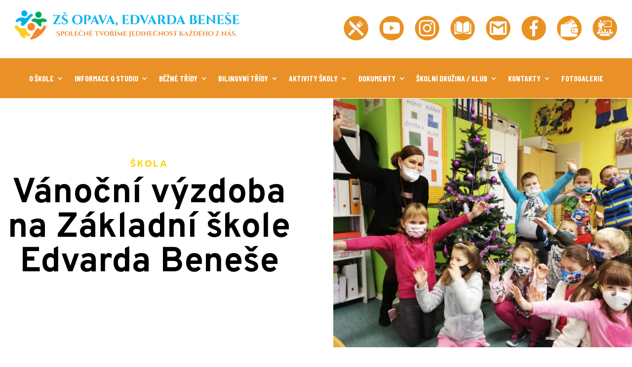

--- FILE ---
content_type: text/css
request_url: https://www.zsedvardabenese.cz/wp-content/themes/Your-Generated-Divi-child-theme-template-by-DiviCake/style.css?ver=4.27.4
body_size: 701
content:
/*======================================
Theme Name: FLEW child
Theme URI: https://divicake.com/
Description: Child šablona společnosti FLEW.CZ
Version: 1.0
Author: FLEW.CZ
Author URI: https://www.flew.cz/
Template: Divi
======================================*/


/* You can add your own CSS styles here. Use !important to overwrite styles if needed. */

/* Start Hide Main Footer */
#main-footer{
display: none;
}

.single .et_pb_post {
    margin-bottom: 0 !important;
}
.resize .et_pb_module_header {
    margin-top: -50px;
}

/* vypnutí menu textu u hamburgeru na mobilu */
@media only screen and (max-width: 980px) {
    #et-top-navigation:after {
        display: none !important;
    }
}

/* více políček vedle sebe */
.five-columns .et_pb_module {width: 12.66%; float: left;}
.six-columns .et_pb_module {width: 12.66%; float: left;}
.seven-columns .et_pb_module {width: 12.66%; float: left;}

/*Read More - Read More Link turned into a button on a new line */
 
a.more-link {
border: 2px solid;
border-radius: 3px;
display: inline-block;
margin-top: 10px;
padding: 3px 10px;
text-transform: uppercase;
float:right;
}

/*------------------------------------------------*/
/*--------[GQ - LEFT ALIGN BLOG IMAGE]------------*/
/*------------------------------------------------*/
 
    .et_pb_posts .et_pb_post a img, 
    .archive .et_pb_post a img, 
    .search .et_pb_post a img {
            max-width: 210px!important;
            float: left;
            padding-right: 20px;}
 
    @media only screen and (max-width: 980px) {
        .et_pb_posts .et_pb_post a img, 
        .archive .et_pb_post a img, 
        .search .et_pb_post a img{
            float:none;
            max-width: 250px!important;}}

/*Centrování ikkonek na mobilu */
@media only screen and ( max-width: 767px ) {
.six-columns .et_pb_column {
    display: flex;
    justify-content: center;
}
}

/*text u novinek */
.cstm_blog .post-content {
max-width: 250px;
float: right;
}